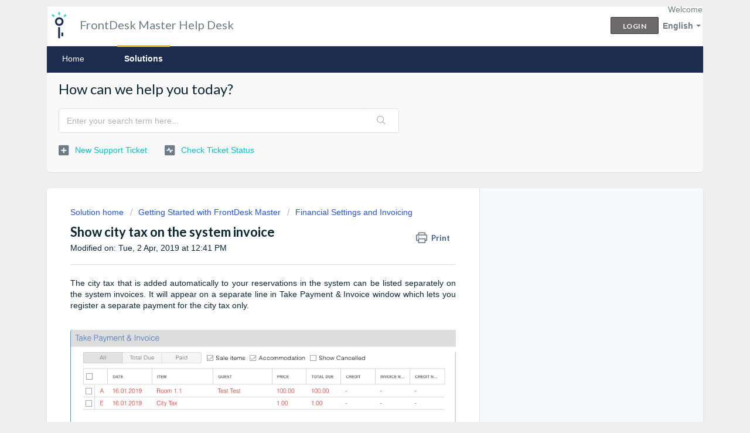

--- FILE ---
content_type: text/html; charset=utf-8
request_url: https://help.frontdeskmaster.com/en/support/solutions/articles/3000085462-show-city-tax-on-the-system-invoice
body_size: 9895
content:
<!DOCTYPE html>
       
        <!--[if lt IE 7]><html class="no-js ie6 dew-dsm-theme " lang="en" dir="ltr" data-date-format="non_us"><![endif]-->       
        <!--[if IE 7]><html class="no-js ie7 dew-dsm-theme " lang="en" dir="ltr" data-date-format="non_us"><![endif]-->       
        <!--[if IE 8]><html class="no-js ie8 dew-dsm-theme " lang="en" dir="ltr" data-date-format="non_us"><![endif]-->       
        <!--[if IE 9]><html class="no-js ie9 dew-dsm-theme " lang="en" dir="ltr" data-date-format="non_us"><![endif]-->       
        <!--[if IE 10]><html class="no-js ie10 dew-dsm-theme " lang="en" dir="ltr" data-date-format="non_us"><![endif]-->       
        <!--[if (gt IE 10)|!(IE)]><!--><html class="no-js  dew-dsm-theme " lang="en" dir="ltr" data-date-format="non_us"><!--<![endif]-->
	<head>
		
		<!-- Title for the page -->
<title> Show city tax on the system invoice : FrontDesk Master Help Desk </title>

<!-- Meta information -->

      <meta charset="utf-8" />
      <meta http-equiv="X-UA-Compatible" content="IE=edge,chrome=1" />
      <meta name="description" content= "" />
      <meta name="author" content= "" />
       <meta property="og:title" content="Show city tax on the system invoice" />  <meta property="og:url" content="https://help.frontdeskmaster.com/en/support/solutions/articles/3000085462-show-city-tax-on-the-system-invoice" />  <meta property="og:description" content=" The city tax that is added automatically to your reservations in the system can be listed separately on the system invoices. It will appear on a separate line in Take Payment &amp;amp; Invoice window which lets you register a separate payment for the cit..." />  <meta property="og:image" content="https://s3.amazonaws.com/cdn.freshdesk.com/data/helpdesk/attachments/production/3011126181/logo/_XA7kSVEaK_2Qo7rqUe2soZYl-gKJHxteQ.png?X-Amz-Algorithm=AWS4-HMAC-SHA256&amp;amp;X-Amz-Credential=AKIAS6FNSMY2XLZULJPI%2F20260109%2Fus-east-1%2Fs3%2Faws4_request&amp;amp;X-Amz-Date=20260109T070920Z&amp;amp;X-Amz-Expires=604800&amp;amp;X-Amz-SignedHeaders=host&amp;amp;X-Amz-Signature=19a32625e862ad030574b63998c47b11611e24ea93d6a4d4f8b1835c2400933c" />  <meta property="og:site_name" content="FrontDesk Master Help Desk" />  <meta property="og:type" content="article" />  <meta name="twitter:title" content="Show city tax on the system invoice" />  <meta name="twitter:url" content="https://help.frontdeskmaster.com/en/support/solutions/articles/3000085462-show-city-tax-on-the-system-invoice" />  <meta name="twitter:description" content=" The city tax that is added automatically to your reservations in the system can be listed separately on the system invoices. It will appear on a separate line in Take Payment &amp;amp; Invoice window which lets you register a separate payment for the cit..." />  <meta name="twitter:image" content="https://s3.amazonaws.com/cdn.freshdesk.com/data/helpdesk/attachments/production/3011126181/logo/_XA7kSVEaK_2Qo7rqUe2soZYl-gKJHxteQ.png?X-Amz-Algorithm=AWS4-HMAC-SHA256&amp;amp;X-Amz-Credential=AKIAS6FNSMY2XLZULJPI%2F20260109%2Fus-east-1%2Fs3%2Faws4_request&amp;amp;X-Amz-Date=20260109T070920Z&amp;amp;X-Amz-Expires=604800&amp;amp;X-Amz-SignedHeaders=host&amp;amp;X-Amz-Signature=19a32625e862ad030574b63998c47b11611e24ea93d6a4d4f8b1835c2400933c" />  <meta name="twitter:card" content="summary" />  <link rel="canonical" href="https://help.frontdeskmaster.com/en/support/solutions/articles/3000085462-show-city-tax-on-the-system-invoice" />  <link rel='alternate' hreflang="en" href="https://help.frontdeskmaster.com/en/support/solutions/articles/3000085462-show-city-tax-on-the-system-invoice"/>  <link rel='alternate' hreflang="es" href="https://help.frontdeskmaster.com/es/support/solutions/articles/3000085462--c%C3%B3mo-mostrar-el-impuesto-local-en-la-factura-"/> 

<!-- Responsive setting -->
<link rel="apple-touch-icon" href="https://s3.amazonaws.com/cdn.freshdesk.com/data/helpdesk/attachments/production/3011127713/fav_icon/2z858fbffX2shDptZvR-Xdf7xUCIB2oT_g.ico" />
        <link rel="apple-touch-icon" sizes="72x72" href="https://s3.amazonaws.com/cdn.freshdesk.com/data/helpdesk/attachments/production/3011127713/fav_icon/2z858fbffX2shDptZvR-Xdf7xUCIB2oT_g.ico" />
        <link rel="apple-touch-icon" sizes="114x114" href="https://s3.amazonaws.com/cdn.freshdesk.com/data/helpdesk/attachments/production/3011127713/fav_icon/2z858fbffX2shDptZvR-Xdf7xUCIB2oT_g.ico" />
        <link rel="apple-touch-icon" sizes="144x144" href="https://s3.amazonaws.com/cdn.freshdesk.com/data/helpdesk/attachments/production/3011127713/fav_icon/2z858fbffX2shDptZvR-Xdf7xUCIB2oT_g.ico" />
        <meta name="viewport" content="width=device-width, initial-scale=1.0, maximum-scale=5.0, user-scalable=yes" /> 
		
		<!-- Adding meta tag for CSRF token -->
		<meta name="csrf-param" content="authenticity_token" />
<meta name="csrf-token" content="cZV9v2IIlqmamXQGR/1zgqSGPH9ZtO0ZPuiZZ4oHGzcfBPvhcNoMZHuYyU7IwTezlmScXr1guQZj7IOooVGRUQ==" />
		<!-- End meta tag for CSRF token -->
		
		<!-- Fav icon for portal -->
		<link rel='shortcut icon' href='https://s3.amazonaws.com/cdn.freshdesk.com/data/helpdesk/attachments/production/3011127713/fav_icon/2z858fbffX2shDptZvR-Xdf7xUCIB2oT_g.ico' />

		<!-- Base stylesheet -->
 
		<link rel="stylesheet" media="print" href="https://assets2.freshdesk.com/assets/cdn/portal_print-6e04b27f27ab27faab81f917d275d593fa892ce13150854024baaf983b3f4326.css" />
	  		<link rel="stylesheet" media="screen" href="https://assets1.freshdesk.com/assets/cdn/falcon_portal_utils-a58414d6bc8bc6ca4d78f5b3f76522e4970de435e68a5a2fedcda0db58f21600.css" />	

		
		<!-- Theme stylesheet -->

		<link href="/support/theme.css?v=4&amp;d=1728895860" media="screen" rel="stylesheet" type="text/css">

		<!-- Google font url if present -->
		<link href='https://fonts.googleapis.com/css?family=Lato:regular,italic,700,900,900italic' rel='stylesheet' type='text/css' nonce='me0UlyboTn2S0pqvyXPTdw=='>

		<!-- Including default portal based script framework at the top -->
		<script src="https://assets1.freshdesk.com/assets/cdn/portal_head_v2-d07ff5985065d4b2f2826fdbbaef7df41eb75e17b915635bf0413a6bc12fd7b7.js"></script>
		<!-- Including syntexhighlighter for portal -->
		<script src="https://assets7.freshdesk.com/assets/cdn/prism-841b9ba9ca7f9e1bc3cdfdd4583524f65913717a3ab77714a45dd2921531a402.js"></script>

		

		<!-- Access portal settings information via javascript -->
		 <script type="text/javascript">     var portal = {"language":"en","name":"FrontDesk Master Help Desk","contact_info":"","current_page_name":"article_view","current_tab":"solutions","vault_service":{"url":"https://vault-service.freshworks.com/data","max_try":2,"product_name":"fd"},"current_account_id":30103,"preferences":{"bg_color":"#efefef","header_color":"#ffffff","help_center_color":"#f9f9f9","footer_color":"#777777","tab_color":"#1b2c4f","tab_hover_color":"#f2c518","btn_background":"#ffffff","btn_primary_background":"#6c6a6a","baseFont":"Helvetica","textColor":"#0b2734","headingsFont":"Lato","headingsColor":"#0b2734","linkColor":"#00bfd6","linkColorHover":"#f69b8d","inputFocusRingColor":"#f2c518","nonResponsive":false},"image_placeholders":{"spacer":"https://assets4.freshdesk.com/assets/misc/spacer.gif","profile_thumb":"https://assets3.freshdesk.com/assets/misc/profile_blank_thumb-4a7b26415585aebbd79863bd5497100b1ea52bab8df8db7a1aecae4da879fd96.jpg","profile_medium":"https://assets5.freshdesk.com/assets/misc/profile_blank_medium-1dfbfbae68bb67de0258044a99f62e94144f1cc34efeea73e3fb85fe51bc1a2c.jpg"},"falcon_portal_theme":false,"current_object_id":3000085462};     var attachment_size = 20;     var blocked_extensions = "";     var allowed_extensions = "";     var store = { 
        ticket: {},
        portalLaunchParty: {} };    store.portalLaunchParty.ticketFragmentsEnabled = false;    store.pod = "us-east-1";    store.region = "US"; </script> 


			
	</head>
	<body>
            	
		
		
		<div class="page">
	
	<header class="banner">
		<div class="banner-wrapper">
			<div class="banner-title">
				<a href="http://help.frontdeskmaster.com"class='portal-logo'><span class="portal-img"><i></i>
                    <img src='https://s3.amazonaws.com/cdn.freshdesk.com/data/helpdesk/attachments/production/3011126181/logo/_XA7kSVEaK_2Qo7rqUe2soZYl-gKJHxteQ.png' alt="Logo"
                        onerror="default_image_error(this)" data-type="logo" />
                 </span></a>
				<h1 class="ellipsis heading">FrontDesk Master Help Desk</h1>
			</div>
			<nav class="banner-nav">
				<div class="banner-language-selector pull-right" data-tabs="tabs"
                data-toggle='tooltip' data-placement="bottom" title=""><ul class="language-options" role="tablist"><li class="dropdown"><h5 class="dropdown-toggle" data-toggle="dropdown"><span>English</span><span class="caret"></span></h5><ul class="dropdown-menu " role="menu" aria-labelledby="dropdownMenu"><li><a class="active" tabindex="-1" href="/en/support/solutions/articles/3000085462-show-city-tax-on-the-system-invoice"><span class='icon-dd-tick-dark'></span>English </a></li><li><a class=" unavailable-language" tabindex="-1" href="/pt-BR/support/solutions/articles/3000085462-show-city-tax-on-the-system-invoice">Portuguese (BR)</a></li><li><a class="" tabindex="-1" href="/es/support/solutions/articles/3000085462--c%C3%B3mo-mostrar-el-impuesto-local-en-la-factura-">Spanish</a></li></ul></li></ul></div> <div class="welcome">Welcome <b></b> </div>  <b><a href="/en/support/login"><b>Login</b></a></b>
			</nav>
		</div>
	</header>
	<nav class="page-tabs" >
		
			<a data-toggle-dom="#header-tabs" href="#" data-animated="true" class="mobile-icon-nav-menu show-in-mobile"></a>
			<div class="nav-link" id="header-tabs">
				
					
						<a href="/en/support/home" class="">Home</a>
					
				
					
						<a href="/en/support/solutions" class="active">Solutions</a>
					
				
			</div>
		
	</nav>

	
	<!-- Search and page links for the page -->
	
		<section class="help-center rounded-6">	
			<div class="hc-search">
				<div class="hc-search-c">
					<h2 class="heading hide-in-mobile">How can we help you today?</h2>
					<form class="hc-search-form print--remove" autocomplete="off" action="/en/support/search/solutions" id="hc-search-form" data-csrf-ignore="true">
	<div class="hc-search-input">
	<label for="support-search-input" class="hide">Enter your search term here...</label>
		<input placeholder="Enter your search term here..." type="text"
			name="term" class="special" value=""
            rel="page-search" data-max-matches="10" id="support-search-input">
	</div>
	<div class="hc-search-button">
		<button class="btn btn-primary" aria-label="Search" type="submit" autocomplete="off">
			<i class="mobile-icon-search hide-tablet"></i>
			<span class="hide-in-mobile">
				Search
			</span>
		</button>
	</div>
</form>
				</div>
			</div>
			<div class="hc-nav ">				
				 <nav>   <div>
              <a href="/en/support/tickets/new" class="mobile-icon-nav-newticket new-ticket ellipsis" title="New support ticket">
                <span> New support ticket </span>
              </a>
            </div>   <div>
              <a href="/en/support/tickets" class="mobile-icon-nav-status check-status ellipsis" title="Check ticket status">
                <span>Check ticket status</span>
              </a>
            </div>  </nav>
			</div>
		</section>
	

	<!-- Notification Messages -->
	 <div class="alert alert-with-close notice hide" id="noticeajax"></div> 

	<div class="c-wrapper">		
		<section class="main content rounded-6 min-height-on-desktop fc-article-show" id="article-show-3000085462">
	<div class="breadcrumb">
		<a href="/en/support/solutions"> Solution home </a>
		<a href="/en/support/solutions/3000001829">Getting Started with FrontDesk Master</a>
		<a href="/en/support/solutions/folders/3000013962">Financial Settings and Invoicing</a>
	</div>
	<b class="page-stamp page-stamp-article">
		<b class="icon-page-article"></b>
	</b>

	<h2 class="heading">Show city tax on the system invoice
	 	<a href="#"
            class="solution-print--icon print--remove"
 			title="Print this Article"
 			arial-role="link"
 			arial-label="Print this Article"
			id="print-article"
 		>
			<span class="icon-print"></span>
			<span class="text-print">Print</span>
 		</a>
	</h2>
	
	<p>Modified on: Tue, 2 Apr, 2019 at 12:41 PM</p>
	<hr />
	

	<article class="article-body" id="article-body" rel="image-enlarge">
		<p style="text-align: justify;"><span style="font-family: Arial, Helvetica, sans-serif; font-size: 14px;">The city tax that is added automatically to your reservations in the system can be listed separately on the system invoices. It will appear on a separate line in Take Payment &amp; Invoice window which lets you register a separate payment for the city tax only.</span></p><p style="text-align: justify;"><span style="font-size: 14px;"><span style="font-family: Arial,Helvetica,sans-serif;"><br></span></span></p><p style="text-align: justify;"><span style="font-size: 14px;"><span style="font-family: Arial,Helvetica,sans-serif;"><img class="fr-dib" src="https://s3.amazonaws.com/cdn.freshdesk.com/data/helpdesk/attachments/production/3041651893/original/Ik-d5jegvD2edy9xZE9vGkrTMx-70pKP4Q.png?1547581802" data-filelink="https://s3.amazonaws.com/cdn.freshdesk.com/data/helpdesk/attachments/production/3041651893/original/Ik-d5jegvD2edy9xZE9vGkrTMx-70pKP4Q.png?1547581802" data-fileid="3041651893" data-uniquekey="1547579890179" style="width: 704px; height: 186.353px;"></span></span></p><p style="text-align: justify;"><span style="font-size: 14px;"><span style="font-family: Arial,Helvetica,sans-serif;"><br></span></span></p><p style="text-align: justify;"><span style="font-size: 14px;"><span style="font-family: Arial,Helvetica,sans-serif;">In order to enable this option, go to Property Settings / <strong>Financial Settings</strong> / <strong>Tax Settings - City Tax</strong>, scroll down and enable the option which extracts city tax on the invoice to a separate line:</span></span></p><p style="text-align: justify;"><span style="font-size: 14px;"><span style="font-family: Arial,Helvetica,sans-serif;"><br></span></span></p><p style="text-align: justify;"><span style="font-size: 14px;"><span style="font-family: Arial,Helvetica,sans-serif;"><img class="fr-dib" src="https://s3.amazonaws.com/cdn.freshdesk.com/data/helpdesk/attachments/production/3041652324/original/KN1ohZ4v2ZdkpZ1qsuIt0vXToGRRwyk47g.png?1547582627" data-filelink="https://s3.amazonaws.com/cdn.freshdesk.com/data/helpdesk/attachments/production/3041652324/original/KN1ohZ4v2ZdkpZ1qsuIt0vXToGRRwyk47g.png?1547582627" data-fileid="3041652324" data-uniquekey="1547579890179"><br></span></span></p><p style="text-align: justify;"><span style="font-size: 14px;"><span style="font-family: Arial,Helvetica,sans-serif;">Next, decide if your sale tax, for example, VAT, should be applied to city tax or not:</span></span></p><p style="text-align: justify;"><span style="font-size: 14px;"><span style="font-family: Arial,Helvetica,sans-serif;"><br></span></span></p><p style="text-align: justify;"><span style="font-size: 14px;"><span style="font-family: Arial,Helvetica,sans-serif;"><img class="fr-dib" src="https://s3.amazonaws.com/cdn.freshdesk.com/data/helpdesk/attachments/production/3041651497/original/dxC9ItjEWigEMM6b2SAOqtRR6GDB0p5tsQ.png?1547580654" data-filelink="https://s3.amazonaws.com/cdn.freshdesk.com/data/helpdesk/attachments/production/3041651497/original/dxC9ItjEWigEMM6b2SAOqtRR6GDB0p5tsQ.png?1547580654" data-fileid="3041651497" data-uniquekey="1547579890179"></span></span></p><p style="text-align: justify;"><span style="font-size: 14px;"><span style="font-family: Arial,Helvetica,sans-serif;"><br></span></span></p><p style="text-align: justify;"><span style="font-size: 14px;"><span style="font-family: Arial,Helvetica,sans-serif;"><br></span></span></p><p style="text-align: justify;"><span style="font-size: 14px;"><span style="font-family: Arial,Helvetica,sans-serif;"><br></span></span></p><p style="text-align: justify;"><span style="font-size: 14px;"><span style="font-family: Arial,Helvetica,sans-serif;"><strong>OPTION I - Don't apply VAT to city tax</strong></span></span></p><p style="text-align: justify;"><span style="font-size: 14px;"><span style="font-family: Arial,Helvetica,sans-serif;"><br></span></span></p><p style="text-align: justify;"><span style="font-size: 14px;"><span style="font-family: Arial,Helvetica,sans-serif;">In this case, the amount which is calculated based on city tax settings does not include the VAT, for example:</span></span></p><p style="text-align: justify;"><span style="font-size: 14px;"><span style="font-family: Arial,Helvetica,sans-serif;"><br></span></span></p><p style="text-align: justify;"><span style="font-size: 14px;"><span style="font-family: Arial,Helvetica,sans-serif;">Sale Tax (VAT) - 20%</span></span></p><p style="text-align: justify;"><span style="font-size: 14px;"><span style="font-family: Arial,Helvetica,sans-serif;">City Tax - 1 EUR per person per night</span></span></p><p style="text-align: justify;"><span style="font-size: 14px;"><span style="font-family: Arial,Helvetica,sans-serif;"><br></span></span></p><p style="text-align: justify;"><span style="font-size: 14px;"><span style="font-family: Arial,Helvetica,sans-serif;">After taking payment the value of the city tax on the invoice will not include the sale taxes:</span></span></p><p style="text-align: justify;"><span style="font-size: 14px;"><span style="font-family: Arial,Helvetica,sans-serif;"><br></span></span></p><p style="text-align: justify;"><span style="font-size: 14px;"><span style="font-family: Arial,Helvetica,sans-serif;"><img class="fr-dib" src="https://s3.amazonaws.com/cdn.freshdesk.com/data/helpdesk/attachments/production/3041651856/original/Gakizp_-_hYwSciOevN9zDcLQFjHAYzO8w.png?1547581651" data-filelink="https://s3.amazonaws.com/cdn.freshdesk.com/data/helpdesk/attachments/production/3041651856/original/Gakizp_-_hYwSciOevN9zDcLQFjHAYzO8w.png?1547581651" data-fileid="3041651856" data-uniquekey="1547579890179" style="width: 727px; height: 366.153px;"></span></span></p><p style="text-align: justify;"><span style="font-size: 14px;"><span style="font-family: Arial,Helvetica,sans-serif;"><br></span></span></p><p style="text-align: justify;"><span style="font-size: 14px;"><span style="font-family: Arial,Helvetica,sans-serif;"><br></span></span></p><p style="text-align: justify;"><span style="font-size: 14px;"><span style="font-family: Arial,Helvetica,sans-serif;"><strong>OPTION II - City tax contains VAT</strong></span></span></p><p style="text-align: justify;"><span style="font-size: 14px;"><span style="font-family: Arial,Helvetica,sans-serif;"><br></span></span></p><p style="text-align: justify;"><span style="font-size: 14px;"><span style="font-family: Arial,Helvetica,sans-serif;">In this case, the amount which is calculated based on city tax settings already includes the VAT. On the invoice you will see the Net value of the city tax according to the sale tax settings, for example:</span></span></p><p style="text-align: justify;"><span style="font-size: 14px;"><span style="font-family: Arial,Helvetica,sans-serif;"><br></span></span></p><p style="text-align: justify;"><span style="font-size: 14px;"><span style="font-family: Arial,Helvetica,sans-serif;"><img class="fr-dib" src="https://s3.amazonaws.com/cdn.freshdesk.com/data/helpdesk/attachments/production/3041652050/original/G4HBv31zl6OOTyGawCS2GrTqofisam9Lkw.png?1547582215" data-filelink="https://s3.amazonaws.com/cdn.freshdesk.com/data/helpdesk/attachments/production/3041652050/original/G4HBv31zl6OOTyGawCS2GrTqofisam9Lkw.png?1547582215" data-fileid="3041652050" data-uniquekey="1547579890179" style="width: 726px; height: 365.222px;"></span></span></p><p style="text-align: justify;"><span style="font-size: 14px;"><span style="font-family: Arial,Helvetica,sans-serif;"><br></span></span></p><p style="text-align: justify;"><span style="font-size: 14px;"><span style="font-family: Arial,Helvetica,sans-serif;">Check also:</span></span></p><p style="text-align: justify;"><span style="font-size: 14px;"><span style="font-family: Arial,Helvetica,sans-serif;"><a href="https://help.frontdeskmaster.com/en/support/solutions/articles/3000076076-default-take-payment-window" rel="noreferrer noopener" target="_blank">Default Take Payment window</a></span></span></p><p style="text-align: justify;"><span style="font-size: 14px;"><span style="font-family: Arial,Helvetica,sans-serif;"><a href="https://help.frontdeskmaster.com/en/support/solutions/articles/3000073460-how-to-add-city-tax" rel="noreferrer noopener" target="_blank">How to add city tax</a></span></span></p><p style="text-align: justify;"><a href="https://help.frontdeskmaster.com/en/support/solutions/articles/3000063695-setting-up-invoices" rel="noreferrer noopener" target="_blank"><span style="font-family: Arial, Helvetica, sans-serif; font-size: 14px;">Setting up Invoices</span></a></p>
	</article>

	<hr />	
		

		<p class="article-vote" id="voting-container" 
											data-user-id="" 
											data-article-id="3000085462"
											data-language="en">
										Did you find it helpful?<span data-href="/en/support/solutions/articles/3000085462/thumbs_up" class="vote-up a-link" id="article_thumbs_up" 
									data-remote="true" data-method="put" data-update="#voting-container" 
									data-user-id=""
									data-article-id="3000085462"
									data-language="en"
									data-update-with-message="Glad we could be helpful. Thanks for the feedback.">
								Yes</span><span class="vote-down-container"><span data-href="/en/support/solutions/articles/3000085462/thumbs_down" class="vote-down a-link" id="article_thumbs_down" 
									data-remote="true" data-method="put" data-update="#vote-feedback-form" 
									data-user-id=""
									data-article-id="3000085462"
									data-language="en"
									data-hide-dom="#voting-container" data-show-dom="#vote-feedback-container">
								No</span></span></p><a class="hide a-link" id="vote-feedback-form-link" data-hide-dom="#vote-feedback-form-link" data-show-dom="#vote-feedback-container">Send feedback</a><div id="vote-feedback-container"class="hide">	<div class="lead">Sorry we couldn't be helpful. Help us improve this article with your feedback.</div>	<div id="vote-feedback-form">		<div class="sloading loading-small loading-block"></div>	</div></div>
		
</section>
<section class="sidebar content rounded-6 fc-related-articles">
	<div id="related_articles"><div class="cs-g-c"><section class="article-list"><h3 class="list-lead">Related Articles</h3><ul rel="remote" 
			data-remote-url="/en/support/search/articles/3000085462/related_articles?container=related_articles&limit=10" 
			id="related-article-list"></ul></section></div></div>
</section>

<script nonce="me0UlyboTn2S0pqvyXPTdw==">
	['click', 'keypress'].forEach(function eventsCallback(event) {
		document.getElementById('print-article').addEventListener(event, function (e) {
			if (event === 'keypress' && e.key !== 'Enter') return;
			e.preventDefault();
			print();
		});
	});
</script>

	</div>

	
	<footer class="footer rounded-6">
		<nav class="footer-links">
			
					
						<a href="/en/support/home" class="">Home</a>
					
						<a href="/en/support/solutions" class="active">Solutions</a>
					
			
			
			
		</nav>
	</footer>
	


</div>

			<script type='text/javascript' nonce="me0UlyboTn2S0pqvyXPTdw==">
	jQuery( document ).ready(function() {
		var asset = {"js":"http://assets.chat.freshdesk.com","css":"http://assets1.chat.freshdesk.com","cloudfront":"https://d36mpcpuzc4ztk.cloudfront.net"};
		var http_only = ((0 == "1")? true : false);
		window.FC_HTTP_ONLY = http_only;
		var fc_isSecured = ((window.location && window.location.protocol == 'https:') && !window.FC_HTTP_ONLY);
		var fc_CSS = document.createElement('link');
		var fc_lang = document.getElementsByTagName('html')[0].getAttribute('lang');
		var fc_rtlLanguages = ['ar','he'];
		var fc_rtlSuffix = (fc_rtlLanguages.indexOf(fc_lang) >= 0) ? "-rtl" : "";
		fc_CSS.setAttribute('rel','stylesheet');
		fc_CSS.setAttribute('type','text/css');
		fc_CSS.setAttribute('href',((fc_isSecured) ? asset.cloudfront : asset.css)+'/css/visitor'+ fc_rtlSuffix +'.css');
		document.getElementsByTagName('head')[0].appendChild(fc_CSS);
		var jsload = (typeof jQuery=='undefined') ? 'visitor-jquery':'visitor';
		var fc_JS = document.createElement('script');
		fc_JS.type = 'text/javascript';
		fc_JS.src = ((fc_isSecured) ? asset.cloudfront : asset.js)+'/js/'+jsload+'.js';
		document.body.appendChild(fc_JS);
		window.livechat_setting = '[base64]';
	});
</script>



			<script src="https://assets1.freshdesk.com/assets/cdn/portal_bottom-0fe88ce7f44d512c644a48fda3390ae66247caeea647e04d017015099f25db87.js"></script>

		<script src="https://assets3.freshdesk.com/assets/cdn/redactor-642f8cbfacb4c2762350a557838bbfaadec878d0d24e9a0d8dfe90b2533f0e5d.js"></script> 
		<script src="https://assets5.freshdesk.com/assets/cdn/lang/en-4a75f878b88f0e355c2d9c4c8856e16e0e8e74807c9787aaba7ef13f18c8d691.js"></script>
		<!-- for i18n-js translations -->
  		<script src="https://assets10.freshdesk.com/assets/cdn/i18n/portal/en-7dc3290616af9ea64cf8f4a01e81b2013d3f08333acedba4871235237937ee05.js"></script>
		<!-- Including default portal based script at the bottom -->
		<script nonce="me0UlyboTn2S0pqvyXPTdw==">
//<![CDATA[
	
	jQuery(document).ready(function() {
					
		// Setting the locale for moment js
		moment.lang('en');

		var validation_meassages = {"required":"This field is required.","remote":"Please fix this field.","email":"Please enter a valid email address.","url":"Please enter a valid URL.","date":"Please enter a valid date.","dateISO":"Please enter a valid date ( ISO ).","number":"Please enter a valid number.","digits":"Please enter only digits.","creditcard":"Please enter a valid credit card number.","equalTo":"Please enter the same value again.","two_decimal_place_warning":"Value cannot have more than 2 decimal digits","select2_minimum_limit":"Please type %{char_count} or more letters","select2_maximum_limit":"You can only select %{limit} %{container}","maxlength":"Please enter no more than {0} characters.","minlength":"Please enter at least {0} characters.","rangelength":"Please enter a value between {0} and {1} characters long.","range":"Please enter a value between {0} and {1}.","max":"Please enter a value less than or equal to {0}.","min":"Please enter a value greater than or equal to {0}.","select2_maximum_limit_jq":"You can only select {0} {1}","facebook_limit_exceed":"Your Facebook reply was over 8000 characters. You'll have to be more clever.","messenger_limit_exceeded":"Oops! You have exceeded Messenger Platform's character limit. Please modify your response.","not_equal_to":"This element should not be equal to","email_address_invalid":"One or more email addresses are invalid.","twitter_limit_exceed":"Oops! You have exceeded Twitter's character limit. You'll have to modify your response.","password_does_not_match":"The passwords don't match. Please try again.","valid_hours":"Please enter a valid hours.","reply_limit_exceed":"Your reply was over 2000 characters. You'll have to be more clever.","url_format":"Invalid URL format","url_without_slash":"Please enter a valid URL without '/'","link_back_url":"Please enter a valid linkback URL","requester_validation":"Please enter a valid requester details or <a href=\"#\" id=\"add_requester_btn_proxy\">add new requester.</a>","agent_validation":"Please enter valid agent details","email_or_phone":"Please enter a Email or Phone Number","upload_mb_limit":"Upload exceeds the available 15MB limit","invalid_image":"Invalid image format","atleast_one_role":"At least one role is required for the agent","invalid_time":"Invalid time.","remote_fail":"Remote validation failed","trim_spaces":"Auto trim of leading & trailing whitespace","hex_color_invalid":"Please enter a valid hex color value.","name_duplication":"The name already exists.","invalid_value":"Invalid value","invalid_regex":"Invalid Regular Expression","same_folder":"Cannot move to the same folder.","maxlength_255":"Please enter less than 255 characters","decimal_digit_valid":"Value cannot have more than 2 decimal digits","atleast_one_field":"Please fill at least {0} of these fields.","atleast_one_portal":"Select atleast one portal.","custom_header":"Please type custom header in the format -  header : value","same_password":"Should be same as Password","select2_no_match":"No matching %{container} found","integration_no_match":"no matching data...","time":"Please enter a valid time","valid_contact":"Please add a valid contact","field_invalid":"This field is invalid","select_atleast_one":"Select at least one option.","ember_method_name_reserved":"This name is reserved and cannot be used. Please choose a different name."}	

		jQuery.extend(jQuery.validator.messages, validation_meassages );


		jQuery(".call_duration").each(function () {
			var format,time;
			if (jQuery(this).data("time") === undefined) { return; }
			if(jQuery(this).hasClass('freshcaller')){ return; }
			time = jQuery(this).data("time");
			if (time>=3600) {
			 format = "hh:mm:ss";
			} else {
				format = "mm:ss";
			}
			jQuery(this).html(time.toTime(format));
		});
	});

	// Shortcuts variables
	var Shortcuts = {"global":{"help":"?","save":"mod+return","cancel":"esc","search":"/","status_dialog":"mod+alt+return","save_cuctomization":"mod+shift+s"},"app_nav":{"dashboard":"g d","tickets":"g t","social":"g e","solutions":"g s","forums":"g f","customers":"g c","reports":"g r","admin":"g a","ticket_new":"g n","compose_email":"g m"},"pagination":{"previous":"alt+left","next":"alt+right","alt_previous":"j","alt_next":"k"},"ticket_list":{"ticket_show":"return","select":"x","select_all":"shift+x","search_view":"v","show_description":"space","unwatch":"w","delete":"#","pickup":"@","spam":"!","close":"~","silent_close":"alt+shift+`","undo":"z","reply":"r","forward":"f","add_note":"n","scenario":"s"},"ticket_detail":{"toggle_watcher":"w","reply":"r","forward":"f","add_note":"n","close":"~","silent_close":"alt+shift+`","add_time":"m","spam":"!","delete":"#","show_activities_toggle":"}","properties":"p","expand":"]","undo":"z","select_watcher":"shift+w","go_to_next":["j","down"],"go_to_previous":["k","up"],"scenario":"s","pickup":"@","collaboration":"d"},"social_stream":{"search":"s","go_to_next":["j","down"],"go_to_previous":["k","up"],"open_stream":["space","return"],"close":"esc","reply":"r","retweet":"shift+r"},"portal_customizations":{"preview":"mod+shift+p"},"discussions":{"toggle_following":"w","add_follower":"shift+w","reply_topic":"r"}};
	
	// Date formats
	var DATE_FORMATS = {"non_us":{"moment_date_with_week":"ddd, D MMM, YYYY","datepicker":"d M, yy","datepicker_escaped":"d M yy","datepicker_full_date":"D, d M, yy","mediumDate":"d MMM, yyyy"},"us":{"moment_date_with_week":"ddd, MMM D, YYYY","datepicker":"M d, yy","datepicker_escaped":"M d yy","datepicker_full_date":"D, M d, yy","mediumDate":"MMM d, yyyy"}};

	var lang = { 
		loadingText: "Please Wait...",
		viewAllTickets: "View all tickets"
	};


//]]>
</script> 

		

		<img src='/en/support/solutions/articles/3000085462-show-city-tax-on-the-system-invoice/hit' alt='Article views count' aria-hidden='true'/>
		<script type="text/javascript">
     		I18n.defaultLocale = "en";
     		I18n.locale = "en";
		</script>
			
    	


		<!-- Include dynamic input field script for signup and profile pages (Mint theme) -->

	</body>
</html>
